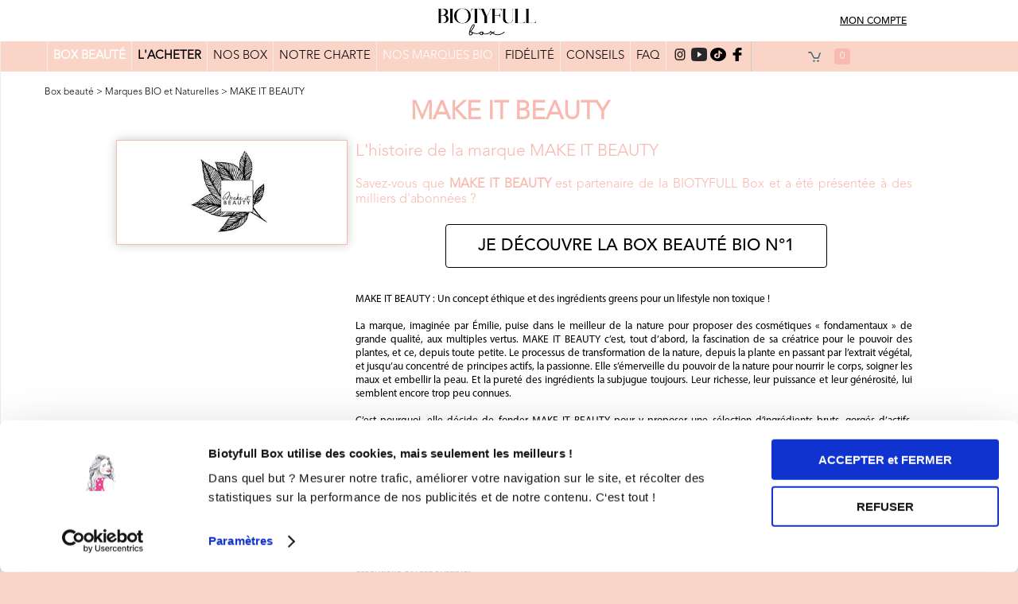

--- FILE ---
content_type: text/html
request_url: https://www.biotyfullbox.fr/marques/make-it-beauty
body_size: 11985
content:
<!doctype html>
<html>

<head>
<meta charset="utf-8">
<title>MAKE IT BEAUTY : Un concept éthique et des ingrédients greens pour un lifestyle non toxique !</title>
<meta name="description" content="MAKE IT BEAUTY c’est, tout d’abord, la fascination de sa créatrice pour le pouvoir des plantes, et ce, depuis toute petite. Émilie vous propose d'y découvrir une sélection d’ingrédients bruts, gorgés d’actifs, biodynamiques et holistiques. Alors, n’attendez plus et foncez les découvrir !">
<meta name="viewport" content="width=device-width, initial-scale=1.0">
<link rel="stylesheet" type="text/css" href="fonts/Aller.css"/>
<link rel="stylesheet" type="text/css" href="fonts/aller_light.css"/>
<link rel="stylesheet" type="text/css" href="fonts/DKLemonYellowSun.css"/>
<link rel="stylesheet" type="text/css" href="fonts/droidSans.css"/>
<link rel="stylesheet" type="text/css" href="fonts/generale.css"/>
<link rel="stylesheet" type="text/css" href="fonts/lobster.css"/>
<link rel="stylesheet" type="text/css" href="fonts/olivier.css"/>
<link rel="stylesheet" type="text/css" href="fonts/windsor.css"/>
<link rel="stylesheet" type="text/css" href="css/structure_new.css?v1"/>
<link rel="stylesheet" type="text/css" href="css/structure_responsive_new.css?v1"/>
<link rel="stylesheet" type="text/css" href="css/colorbox.css"/>
<link rel="icon" type="image/png" sizes="16x16" href="images/favicon1616.ico">
<link rel="icon" type="image/png" sizes="32x32" href="images/favicon3232.ico">
<link rel="icon" type="image/png" sizes="48x48" href="images/favicon4848.ico">
<link rel="icon" type="image/png" sizes="64x64" href="images/favicon6464.ico">
<link rel="icon" type="image/png" sizes="128x128" href="images/favicon128128.ico">
<link rel="apple-touch-icon" sizes="128x128" href="images/favicon128128.ico">
<link rel="shortcut icon" href="images/favicon3232.ico">


<script id="Cookiebot" src="https://consent.cookiebot.com/uc.js" data-cbid="c0334695-912b-4d9c-86e0-a1830fba0d35" type="text/javascript" async></script>
<meta property="og:site_name" content="BIOTYFULL Box"/>
<meta property="og:title" content="BIOTYFULL Box ♥ Box Beauté Bio N°1 ♥ 100% Made in France"/>
<meta property="og:description" content="Box Beauté Bio N°1: Découvrez des cosmétiques Bio/Naturels, Made in France, Format Vente, Non testés sur les Animaux - Sans engagement - Vue à la TV !"/>
<meta property="og:url" content="https://www.biotyfullbox.fr/"/> 
<meta property="og:image" content="https://www.biotyfullbox.fr/images/facebook_cover_vdef.png"/>
<meta property="og:image:type" content="image/png" />
<meta property="og:image:width" content="640" />
<meta property="og:image:height" content="640" />
<meta property="og:image:alt" content="box beauté bio" />
<meta property="og:type" content="website"/>
<meta property="fb:app_id" content="512122948945098" />
<meta name="p:domain_verify" content="0caa600a113e1c40ae9d5dfde07a16e3"/>
<link rel="stylesheet" type="text/css" href="css/marques.css?t=1769786081"/>
	<link rel="stylesheet" type="text/css" href="css/marques_responsive.css?t=1769786081"/><script language="javascript" type="text/javascript" src="js/jquery.min.js"></script>
<script language="javascript" type="text/javascript" src="js/cookieTools.js"></script>

<!-- Facebook Remarketing -->	
<script>
    !function(f,b,e,v,n,t,s){if(f.fbq)return;n=f.fbq=function(){n.callMethod?
    n.callMethod.apply(n,arguments):n.queue.push(arguments)};if(!f._fbq)f._fbq=n;
    n.push=n;n.loaded=!0;n.version='2.0';n.queue=[];t=b.createElement(e);t.async=!0;
    t.src=v;s=b.getElementsByTagName(e)[0];s.parentNode.insertBefore(t,s)}(window,
    document,'script','//connect.facebook.net/en_US/fbevents.js');
    fbq('init', '672589162878331');
    fbq('track', 'PixelInitialized');
</script>
<noscript><img height="1" width="1" style="display:none"
    src="https://www.facebook.com/tr?id=672589162878331&ev=PixelInitialized&noscript=1"/>
</noscript>
<!-- Snap Pixel Code -->
<script type='text/javascript'>
(function(e,t,n){if(e.snaptr)return;var a=e.snaptr=function()
{a.handleRequest?a.handleRequest.apply(a,arguments):a.queue.push(arguments)};
a.queue=[];var s='script';r=t.createElement(s);r.async=!0;
r.src=n;var u=t.getElementsByTagName(s)[0];
u.parentNode.insertBefore(r,u);})(window,document,
'https://sc-static.net/scevent.min.js');

snaptr('init', '45133887-0a27-472d-b1e7-c2d695d6722c');
snaptr('track', 'PAGE_VIEW');
</script>
<!-- End Snap Pixel Code -->

<!-- Google ajout 08.02.2025 -->
<script>
  gtag('event', 'page_view', {
      'send_to': 'AW-941059646',
	  'ecomm_pagetype': 'page_view',
	  'ecomm_prodid': '1418'
  });
</script>
  
<!-- Tiktok
<script>
!function (w, d, t) {
  w.TiktokAnalyticsObject=t;var ttq=w[t]=w[t]||[];ttq.methods=["page","track","identify","instances","debug","on","off","once","ready","alias","group","enableCookie","disableCookie"],ttq.setAndDefer=function(t,e){t[e]=function(){t.push([e].concat(Array.prototype.slice.call(arguments,0)))}};for(var i=0;i<ttq.methods.length;i++)ttq.setAndDefer(ttq,ttq.methods[i]);ttq.instance=function(t){for(var e=ttq._i[t]||[],n=0;n<ttq.methods.length;n++)ttq.setAndDefer(e,ttq.methods[n]);return e},ttq.load=function(e,n){var i="https://analytics.tiktok.com/i18n/pixel/events.js";ttq._i=ttq._i||{},ttq._i[e]=[],ttq._i[e]._u=i,ttq._t=ttq._t||{},ttq._t[e]=+new Date,ttq._o=ttq._o||{},ttq._o[e]=n||{};var o=document.createElement("script");o.type="text/javascript",o.async=!0,o.src=i+"?sdkid="+e+"&lib="+t;var a=document.getElementsByTagName("script")[0];a.parentNode.insertBefore(o,a)};

  ttq.load('COKOGPJC77UE1BQ8TPQG');
  ttq.page();
}(window, document, 'ttq');
</script>
<!-- End Tiktok -->

<!-- TikTok Pixel Code Start -->
<script>
!function (w, d, t) {
  w.TiktokAnalyticsObject=t;var ttq=w[t]=w[t]||[];ttq.methods=["page","track","identify","instances","debug","on","off","once","ready","alias","group","enableCookie","disableCookie","holdConsent","revokeConsent","grantConsent"],ttq.setAndDefer=function(t,e){t[e]=function(){t.push([e].concat(Array.prototype.slice.call(arguments,0)))}};for(var i=0;i<ttq.methods.length;i++)ttq.setAndDefer(ttq,ttq.methods[i]);ttq.instance=function(t){for(
var e=ttq._i[t]||[],n=0;n<ttq.methods.length;n++)ttq.setAndDefer(e,ttq.methods[n]);return e},ttq.load=function(e,n){var r="https://analytics.tiktok.com/i18n/pixel/events.js",o=n&&n.partner;ttq._i=ttq._i||{},ttq._i[e]=[],ttq._i[e]._u=r,ttq._t=ttq._t||{},ttq._t[e]=+new Date,ttq._o=ttq._o||{},ttq._o[e]=n||{};n=document.createElement("script")
;n.type="text/javascript",n.async=!0,n.src=r+"?sdkid="+e+"&lib="+t;e=document.getElementsByTagName("script")[0];e.parentNode.insertBefore(n,e)};


  ttq.load('COKOGPJC77UE1BQ8TPQG');
  ttq.page();
}(window, document, 'ttq');
</script>
<!-- TikTok Pixel Code End -->	

<!-- kwanko -->
<script type="text/javascript" src="https://xno.biotyfullbox.fr/js/na/na/u/e98668b0d7.js"></script>
<script type="text/javascript">
window.addEventListener(
  'CookiebotOnLoad',
  function (e) {
    if (Cookiebot.consent.marketing) 
		{
		//si consentement variable = 1
		KWKUniJS.ptag({
		'zone' : 'homepage',
		'gdpr_kwk' : '1'
		});
		console.log('consentement Kwanko');
		}
	else  
		//si pas consentement variable = 0
		{
		KWKUniJS.ptag({
		'zone' : 'homepage',
		'gdpr_kwk' : '0'
		});	
		console.log('pas de consentement Kwanko');	
		}
  },
  false
);
</script>
<!-- fin kwanko -->
<!--230925-->
<script data-cookieconsent="ignore">
    window.dataLayer = window.dataLayer || [];
    function gtag() {
        dataLayer.push(arguments);
    }
    gtag('consent', 'default', {
        'ad_personalization': 'denied',
        'ad_storage': 'denied',
        'ad_user_data': 'denied',
        'analytics_storage': 'denied',
        'functionality_storage': 'denied',
        'personalization_storage': 'denied',
        'security_storage': 'granted',
        'wait_for_update': 500,
    });
    gtag("set", "ads_data_redaction", true);
    gtag("set", "url_passthrough", false);
</script>

<!-- Global site tag (gtag.js) - Google Analytics  ajout 3.06.2021
<script async src="https://www.googletagmanager.com/gtag/js?id=UA-64510125-2"></script>
<script>
  window.dataLayer = window.dataLayer || [];
  function gtag(){dataLayer.push(arguments);}
  gtag('js', new Date());

  gtag('config', 'UA-64510125-2');
</script>
-->
<!--desac le 16.06.2021-->

<!-- Google tag (gtag.js) Google Analytics -->
<script async src="https://www.googletagmanager.com/gtag/js?id=G-SRKZ0T496J"></script>
<script>
  window.dataLayer = window.dataLayer || [];
  function gtag(){dataLayer.push(arguments);}
  gtag('js', new Date());

  gtag('config', 'G-SRKZ0T496J');
</script>

<!-- Google Analytics desac 09.10.2025
<script>
  (function(i,s,o,g,r,a,m){i['GoogleAnalyticsObject']=r;i[r]=i[r]||function(){
  (i[r].q=i[r].q||[]).push(arguments)},i[r].l=1*new Date();a=s.createElement(o),
  m=s.getElementsByTagName(o)[0];a.async=1;a.src=g;m.parentNode.insertBefore(a,m)
  })(window,document,'script','//www.google-analytics.com/analytics.js','ga');

  ga('create', 'UA-64510125-2', 'auto');
  ga('send', 'pageview');
  ga('require', 'ecommerce');
</script>
-->

<!-- Global site tag (gtag.js) - Google Ads: 941059646 17.07.2021 -->
<script async src="https://www.googletagmanager.com/gtag/js?id=AW-941059646"></script>
<script>
  window.dataLayer = window.dataLayer || [];
  function gtag(){dataLayer.push(arguments);}
  gtag('js', new Date());

  gtag('config', 'AW-941059646');
</script>

<!-- Google Tag Manager -->
<!--dans body
<noscript><iframe src="//www.googletagmanager.com/ns.html?id=GTM-MG7GGC"
height="0" width="0" style="display:none;visibility:hidden"></iframe></noscript>
-->
<script>(function(w,d,s,l,i){w[l]=w[l]||[];w[l].push({'gtm.start':
new Date().getTime(),event:'gtm.js'});var f=d.getElementsByTagName(s)[0],
j=d.createElement(s),dl=l!='dataLayer'?'&l='+l:'';j.async=true;j.src=
'//www.googletagmanager.com/gtm.js?id='+i+dl;f.parentNode.insertBefore(j,f);
})(window,document,'script','dataLayer','GTM-MG7GGC');</script>
<!-- End Google Tag Manager -->

<!-- Pinterest Tag -->
<script>
!function(e){if(!window.pintrk){window.pintrk = function () {
window.pintrk.queue.push(Array.prototype.slice.call(arguments))};var
  n=window.pintrk;n.queue=[],n.version="3.0";var
  t=document.createElement("script");t.async=!0,t.src=e;var
  r=document.getElementsByTagName("script")[0];
  r.parentNode.insertBefore(t,r)}}("https://s.pinimg.com/ct/core.js");
pintrk('load', '2612476114211', {em: ''});
pintrk('page');
</script>
<noscript>
<img height="1" width="1" style="display:none;" alt=""
  src="https://ct.pinterest.com/v3/?event=init&tid=2612476114211&pd[em]=&noscript=1" />
</noscript>
<!-- end Pinterest Tag --></head>
<body>
<!-- Google Tag Manager -->
<noscript><iframe src="//www.googletagmanager.com/ns.html?id=GTM-MG7GGC"
height="0" width="0" style="display:none;visibility:hidden"></iframe></noscript>
<!-- End Google Tag Manager -->

<!-- Pinterest Code -->
<script>
pintrk('track', 'pagevisit');
</script>
<!-- Fin Pinterest Code -->
<script src="js/sdkFB.js" type="text/javascript"></script>

<header class="couleur_fond2">
<div id="center">
<img src="images/navResponsive2.png" id="btResp" role="button" data-o="0">
<!--Affiche mon compte que si pas connecté -->
<div >
<a href='https://www.biotyfullbox.fr/espace-client' class='identifie'>MON COMPTE</a>
</div>
<!--<span class="identifie ">MON COMPTE</span>-->
</a>
<span role="navigation" class="identifie identMobil" ><img src="images/connexion2.png" border="0"></span>

<!--Affiche pas si pas connecté -->
<div style='display:none;'>
<!--<span class="identifie hidden">-->
<a class='identifie' onclick="disconnectFB();" href='https://www.biotyfullbox.fr/deconnexion.php'>DÉCONNEXION</a>
<!--<a class='identifie' onclick="disconnectFB();" data-h='https://www.biotyfullbox.fr/deconnexion.php'>DECONNEXION</a>-->
<a href='' class='identifie'>ESPACE CLIENT</a> 
<!--</span>-->
</div>

<a href="https://www.biotyfullbox.fr/" class="lienLogo left">
<img src="images/logo_noir.png" alt="biotyfullbox" border="0"  width="124" height="42" style="margin-top: 10px;" class="logoleft">
<!--<a href="https://www.biotyfullbox.fr/box-beaute/soldes" class="identifie">EXCLU: Soldes Exceptionnels<!--SPÉCIALE</a>-->
</a>
<div id="connResp" class="right" style='display:none;'>
<a href='https://www.biotyfullbox.fr/espace-client'><img src="images/connexion.png" border="0"></a>
<a onclick="disconnectFB();" data-h='/deconnexion.php'><img src="images/deconnexion.png" border="0"></a>
</div>
</div>
</header>
<ul id="navResp" role="navigation">
<!--<li ><a href="https://page.biotyfullbox.fr/halloween"><b><font color="red">HALLOWEEN</font></b></a></li>-->
<li ><a href="https://www.biotyfullbox.fr/"><strong><font color="#00000">BOX BEAUTÉ</font></strong></a></li>
<li ><a href="https://www.biotyfullbox.fr/abonnement"><strong><font color="#FF0000">L'ACHETER</font></strong></a></li>
<!--<li ><a href="https://page.biotyfullbox.fr/box-noel"><strong><font color="#000000">L'OFFRIR</font></strong></a></li>-->
<!--<li ><a href="/boutique-noel"><b><font color="red"><span style="background-color:#ffff00;">BOUTIQUE NOËL</span></font></b></a></li>-->
<!--<li ><a href="/offres-ephemeres"><b>OFFRES ÉPHÉMÈRES</b></a></li>-->
<!--<li ><a href="/editionslimitees">ÉDITIONS LIMITÉES</a></li>-->
<!--<<li ><a href="/offrir-box-cadeau"><strong><font color="red">L'OFFRIR</font></strong></a></li>-->
<!--<li ><a href="/ete-indien"><strong>COFFRET ÉTÉ INDIEN</strong></a></li>-->
<!----<li ><a href="https://page.biotyfullbox.fr/black-friday"><strong><font color="#FF0000">BLACK FRIDAY</font></strong></a></li><!--CALENDRIER DE L'AVENT-->
<!----<li ><a href="/box-beaute-homme"><strong>BOX HOMME</strong></a></li>-->
<!--<li ><a href="/coffret-decouverte"><b>COFFRET DÉCOUVERTE</b></a></li>-->
<!--<li ><a href="/coffret-decouverte"><b>COFFRET DÉCOUVERTE</b></a></li>-->
<li ><a href="https://page.biotyfullbox.fr/box/">NOS BOX</a></li>
<li ><a href="https://www.biotyfullbox.fr/charte">NOTRE CHARTE</a></li>
<!--<li ><a href="/concept">CONCEPT</a></li>-->
<!--<li ><a href="/maquillage-bio"><strong><font color="red">MAQUILLAGE BIO</font></strong></a></li>-->
<!--<li ><a href="/ventes-privees"><font color="red">VENTES PRIVÉES</font></a></li>-->
<!--<li ><a href="/must-have">MUST-HAVE</a></li>-->
<!--<li ><a href="/box-beaute/soldes">offrir box-cadeau-noel<strong><font color="red">SOLDES</font><!-- BOX GRATUITES CADEAU NOËLBLACK FRIDAY ! 2 BOX GRATUITES OFFRE SPÉCIALEL'OFFRIR SOLDES CADEAU NOËL</strong></a></li>-->
<li class='navActive'><a href="https://www.biotyfullbox.fr/marques">NOS MARQUES BIO</a></li>
<li ><a href="https://page.biotyfullbox.fr/programme-fidelite">FIDÉLITÉ</a></li>
<!--<li ><a href="/calendrier-avent"><strong>MÉGA CALENDRIER</strong></a></li>-->
<li ><a href="https://www.biotyfullbox.fr/cosmetique-bio/" target="_blank" class="aToClick">CONSEILS BEAUTÉ</a></li>
<!--<li ><a href="https://www.avis-verifies.com/avis-clients/biotyfullbox.fr&filtre=&p=" target="_blank" class="aToClick"><strong>AVIS</strong></a></li>-->
<!--<<li ><a href="/zoe">ZOÉ</a></li>-->
<li ><a href="https://www.biotyfullbox.fr/faq">FAQ</a></li>
<li ><a href="https://www.biotyfullbox.fr/espace-client">ESPACE CLIENT</a></li>
<li ><a href="https://www.biotyfullbox.fr/contact">CONTACT</a></li>
<!--<li><a href="http://blog.biotyfullbox.fr">BLOG</a></li>-->
<!--<li>BLOGUEUSES</li>-->

</ul>
<!--
<section id="relative" class="bordures" style="background-color:#FFFF00;"> 
<div align="center">
<a href="/covid19" target="_blank"><strong><font color="red">MAJ: [ INFOS COVID 19 ]</font></strong></a>
</div>
</section>
-->
<section id="relative">
<div role="dialog" id="diagLogin">
<img onclick="connectFB(true)" src="images/connectFB.png" id="btConnFB">
<div class="sep"><span>ou</span><hr class="b"/></div>
<form name='login' action="actions/verif_login.php" method="post" target="actions">
<input type="hidden" name="ti" value="1769786081">
<input type="text" name="email" placeholder="Email">
<input type="password" name="passe" placeholder="Mot de passe">
<span class="err"></span>
<button type="submit" style="
	-moz-border-radius:2px;
	-webkit-border-radius:2px;
	border-radius:4px;
	border:1px solid;
	display:inline-block;
	cursor:pointer;
	color:#000000;
	font-family:AvenirMedium;
	font-size:21px;
	font-weight:normal;
	padding:10px 40px;
	text-decoration:none;
	">Connexion</button>

<span class="lostP">Mot de passe oublié ?</span>
<div align="center">
<span class="inscrivezV"><br />Nouveau client :<br />
<a href="/abonnement" style="
	-moz-border-radius:2px;
	-webkit-border-radius:2px;
	border-radius:4px;
	border:1px solid;
	display:inline-block;
	cursor:pointer;
	color:#000000;
	font-family:AvenirMedium;
	font-size:14px;
	font-weight:normal;
	padding:10px 30px;
	text-decoration:none;
	">Découvrez nos offres</a></span>
</div>	
</form>
<div align="right"><span id="close">Fermer</span></div>
</div>
<script language="javascript" type="text/javascript">
var mail = new RegExp(/^([\w\.\-_]+@[\w\.\-_]+\.[\w\s]+)$/);
$(document).ready(function(){
$("form[name='login']").submit(function(){
	var email=$("form[name='login'] input[name='email']");
	var pass=$("form[name='login'] input[name='passe']");
	if(!mail.test(email.val()))
	{
		email.addClass("errForm");
		$("#diagLogin span:eq(1)").html("Merci de saisir une adresse email valide.");
		return false;
	}
	if(pass.val().length<6)
	{
		pass.addClass("errForm");
		$("#diagLogin span:eq(1)").html("Aïe, le mot de passe entré est trop court.");
		return false;
	}
	$(this).append("<input type='hidden' name='token' value='39f521436ef7aa6e295ef977bd915365385c6d5e88cc8e8eadcc4e79303d84d6'>");
	return true;
});
$("form[name='login'] input").focus(function(){
	$("#diagLogin input").removeClass("errForm");
});
$("#diagLogin #close").click(function(){
	$("#diagLogin").fadeOut(function(){
		$("#diagLogin span:eq(1)").html("");
		$("#diagLogin input:not([type='hidden'])").val("").removeClass("errForm");
	});
});
$("header div span:eq(0),header div span:eq(1)").click(function(){
	$("#diagLogin").fadeIn();
	$("body *").not("#diagLogin,#diagLogin *,#relative,span[class*=identifie], #messDiv *").on('click',closeConn);
	return false;
});
});
function closeConn(e)
{
	if(!$(e.currentTarget).hasClass("identifie"))
	{
	$("#diagLogin #close").click();
	$("body *").off('click',closeConn);
	}
	return false;
}
</script><nav class="bordures">
<div style="display: grid; justify-items: center; background-color: #fbd4c8; padding-right: 10%;">
<ul>
<li ><a href="https://www.biotyfullbox.fr/"><strong><font color="#FFFFFF">BOX BEAUTÉ</font></strong></a></li>
<li ><a href="https://www.biotyfullbox.fr/abonnement"><strong>L'ACHETER</strong></a></li>
<!--<li ><a href="https://page.biotyfullbox.fr/box-noel"><font color="#000000">L'OFFRIR</font></a></li>-->
<!--<li ><a href="https://page.biotyfullbox.fr/halloween"><b><font color="red">HALLOWEEN</font></b></a></li>-->
<!--<li ><a href="/boutique-noel"><b><font color="red"><span style="background-color:#ffff00;">BOUTIQUE NOËL</span></font></b></a></li>-->
<!--<li ><a href="/offres-ephemeres"><b>OFFRES ÉPHÉMÈRES</b></a></li>-->
<!--<li ><a href="/editionslimitees">ÉDITIONS LIMITÉES</a></li>-->
<!--<li ><a href="/offrir-box-cadeau"><strong><font color="red">L'OFFRIR</font></strong></a></li>-->
<!--<li ><a href="/ete-indien"><strong>COFFRET ÉTÉ INDIEN</strong></a></li>-->
																								<!--remettre conseils blog-->
<!----<li ><a href="https://page.biotyfullbox.fr/black-friday"><strong><font color="#FF0000">BLACK FRIDAY</font></strong></a></li><!--CALENDRIER DE L'AVENT-->
<!----<li ><a href="/box-beaute-homme"><strong>BOX HOMME</strong></a></li>--->
<!--<li ><a href="/coffret-decouverte"><b>COFFRET DÉCOUVERTE</b></a></li>-->
<li ><a href="https://page.biotyfullbox.fr/box">NOS BOX</a></li>
<li ><a href="https://www.biotyfullbox.fr/charte">NOTRE CHARTE</a></li>
<!---------<li ><a href="/concept">CONCEPT</a></li>--------->
<!--<li ><a href="/maquillage-bio"><strong><font color="red">MAQUILLAGE BIO</font></strong></a></li>-->
<!--<li ><a href="/ventes-privees"><font color="red">VENTES PRIVÉES</font></a></li>-->
<!--<li ><a href="/must-have">MUST-HAVE</a></li>-->
<!--<li ><a href="/box-beaute/soldes">offrir box-cadeau-noel<strong><font color="red">SOLDES</font><!-- BOX GRATUITES CADEAU NOËLBLACK FRIDAY ! 2 BOX GRATUITES OFFRE SPÉCIALEL'OFFRIR SOLDES CADEAU NOËL</strong></a></li>-->
<li class='navActive'><a href="https://www.biotyfullbox.fr/marques">NOS MARQUES BIO</a></li>
<li ><a href="https://page.biotyfullbox.fr/programme-fidelite">FIDÉLITÉ</a></li>
<!--<li ><a href="/calendrier-avent"><strong>MÉGA CALENDRIER</strong></a></li>-->
<li ><a href="https://www.biotyfullbox.fr/cosmetique-bio/" target="_blank" class="aToClick">CONSEILS</a></li><!-- BLOG BEAUTÉ BIO-->
<!--<li ><a href="/box-beaute"><strong><font color="red">PROMO</font></strong></a></li>-->
<!--<li ><a href="https://www.avis-verifies.com/avis-clients/biotyfullbox.fr&filtre=&p=" target="_blank" class="aToClick"><strong>AVIS</strong></a></li>-->
<!--<li ><a href="/zoe">ZOÉ</a></li>-->
<li ><a href="https://www.biotyfullbox.fr/faq">FAQ</a></li>
<!--<li ><a href="/espace-client">MON-COMPTE</a></li>-->
<!--<li><a href="#">BLOG</a></li>-->
<!--<li><a href="/blogueuses">BLOGUEUSES</a></li>-->

<li><!--SUIVEZ-NOUS :-->
<a href="https://www.instagram.com/biotyfullbox/" target="_blank" class="aToClick"><img src="images/instagram_new.png" border="0" alt="Instagram Biotyfull Box" width="20" height="17" class="iconpos"></a>
<a href="https://www.youtube.com/biotyfullboxfrance" target="_blank" class="aToClick"><img src="images/Ytb.png" border="0" alt="Youtube Biotyfull Box" width="20" height="17" class="iconpos"></a>
<a href="https://www.tiktok.com/@biotyfullbox?lang=fr" target="_blank" class="aToClick"><img src="images/Tiktok.webp" border="0" alt="Tiktok Biotyfull Box" width="20" height="17" class="iconpos"></a>
<a href="https://www.facebook.com/biotyfullbox" target="_blank" class="aToClick"><img src="images/fb1.png" border="0" alt="Facebook Biotyfull Box" width="20" height="17" class="iconpos"></a>
</li>
<li>
<img src="images/menu_cadi.gif">
<div id="nbAchat">0</div>
</li>
</ul>
</div>
</nav>
<section id="relative" class="bordures pt15 pb15">
<span class="fil"><a href='/'>Box beauté</a> &gt; <a href='/marques'>Marques BIO et Naturelles</a> &gt; <a href='/marques/make-it-beauty'>MAKE IT BEAUTY</a></span>
<h1><span class="rose"><h1>MAKE IT BEAUTY</h1></span></h1><div class="left blocMarque"><img src="/images/marques/makeitbeauty.jpg"></div>
<div class="p_marque">
<h3 class="h3Orange">L'histoire de la marque MAKE IT BEAUTY</h3>


<div class="vert">
Savez-vous que <strong>MAKE IT BEAUTY</strong> est partenaire de la BIOTYFULL Box et a été présentée à des milliers d'abonnées ?<br />
<br />
	<div style="font-family:Arial,sans-serif;font-size:14px;text-align:center;padding-left:10px;padding-right:5px;padding-top:2px" >
	<a class="NewButton" href="https://www.biotyfullbox.fr/abonnement">JE DÉCOUVRE LA BOX BEAUTÉ BIO N°1</a>
	</div>
</div>

<p class="p_marque"><div style="font-family: Arial, Verdana; font-size: 10pt; font-style: normal; font-variant-ligatures: normal; font-variant-caps: normal; font-weight: normal;"><font face="Generale"><span style="font-size: 13.3333px;">MAKE IT BEAUTY : Un concept éthique et des ingrédients greens pour un lifestyle non toxique !</span></font></div><div style="font-family: Arial, Verdana; font-size: 10pt; font-style: normal; font-variant-ligatures: normal; font-variant-caps: normal; font-weight: normal;"><font face="Generale"><span style="font-size: 13.3333px;"><br></span></font></div><div style="font-family: Arial, Verdana; font-size: 10pt; font-style: normal; font-variant-ligatures: normal; font-variant-caps: normal; font-weight: normal;"><font face="Generale"><span style="font-size: 13.3333px;">La marque, imaginée par Émilie, puise dans le meilleur de la nature pour proposer des cosmétiques « fondamentaux » de grande qualité, aux multiples vertus. MAKE IT BEAUTY c’est, tout d’abord, la fascination de sa créatrice pour le pouvoir des plantes, et ce, depuis toute petite. Le processus de transformation de la nature, depuis la plante en passant par l’extrait végétal, et jusqu’au concentré de principes actifs, la passionne. Elle s’émerveille du pouvoir de la nature pour nourrir le corps, soigner les maux et embellir la peau. Et la pureté des ingrédients la subjugue toujours. Leur richesse, leur puissance et leur générosité, lui semblent encore trop peu connues. </span></font></div><div style="font-family: Arial, Verdana; font-size: 10pt; font-style: normal; font-variant-ligatures: normal; font-variant-caps: normal; font-weight: normal;"><font face="Generale"><span style="font-size: 13.3333px;"><br></span></font></div><div style="font-family: Arial, Verdana; font-size: 10pt; font-style: normal; font-variant-ligatures: normal; font-variant-caps: normal; font-weight: normal;"><font face="Generale"><span style="font-size: 13.3333px;">C’est pourquoi, elle décide de fonder MAKE IT BEAUTY pour y proposer une sélection d’ingrédients bruts, gorgés d’actifs, biodynamiques et holistiques. Avec MAKE IT BEAUTY, Émilie peut partager, avec le plus grand nombre, tous les bienfaits de la nature qu’elle maîtrise jusqu’au bout des doigts !</span></font></div><div style="font-family: Arial, Verdana; font-size: 10pt; font-style: normal; font-variant-ligatures: normal; font-variant-caps: normal; font-weight: normal;"><font face="Generale"><span style="font-size: 13.3333px;"><br></span></font></div><div style="font-family: Arial, Verdana; font-size: 10pt; font-style: normal; font-variant-ligatures: normal; font-variant-caps: normal; font-weight: normal;"><font face="Generale"><span style="font-size: 13.3333px;">En effet, les produits vendus sur son site peuvent être utilisés tels quels ou bien servir de base pour des recettes de fabrication « home made ». Citons quelques trésors naturels que l’on trouve ou découvre chez MAKE IT BEAUTY : les huiles végétales, les hydrolats aromatiques, l’aloe vera, les cires, les beurres végétaux… Et n’oublions pas ce qui compose un produit plus élaboré : les actifs, les émulsifiants, les gommes, les agents de textures, les conservateurs… le tout, d’origine naturelle, bien sûr !</span></font></div><div style="font-family: Arial, Verdana; font-size: 10pt; font-style: normal; font-variant-ligatures: normal; font-variant-caps: normal; font-weight: normal;"><font face="Generale"><span style="font-size: 13.3333px;"><br></span></font></div><div style="font-family: Arial, Verdana; font-size: 10pt; font-style: normal; font-variant-ligatures: normal; font-variant-caps: normal; font-weight: normal;"><font face="Generale"><span style="font-size: 13.3333px;">Dans le cadre d’une démarche globale, plus consciente et éthique, les produits proposés sont choisis avec beaucoup de soin. Lorsque c’est possible, Émilie privilégie du local, et des cultures sauvages ou biologiques. La marque se veut minimaliste, essentielle et responsable.</span></font></div><div style="font-family: Arial, Verdana; font-size: 10pt; font-style: normal; font-variant-ligatures: normal; font-variant-caps: normal; font-weight: normal;"><font face="Generale"><span style="font-size: 13.3333px;"><br></span></font></div><div style="font-family: Arial, Verdana; font-size: 10pt; font-style: normal; font-variant-ligatures: normal; font-variant-caps: normal; font-weight: normal;"><font face="Generale"><span style="font-size: 13.3333px;">Depuis sa cuisine bordelaise, elle élabore ses recettes et remèdes miracles, puis transmet ses connaissances via son site internet et son blog, mines d’informations. Elle y partage son savoir et ses découvertes, et propose différentes utilisations des extraits végétaux et principes actifs qu'elle a découverts et/ou testés. </span></font></div><div style="font-family: Arial, Verdana; font-size: 10pt; font-style: normal; font-variant-ligatures: normal; font-variant-caps: normal; font-weight: normal;"><font face="Generale"><span style="font-size: 13.3333px;"><br></span></font></div><div style="font-family: Arial, Verdana; font-size: 10pt; font-style: normal; font-variant-ligatures: normal; font-variant-caps: normal; font-weight: normal;"><font face="Generale"><span style="font-size: 13.3333px;">Alors, n’attendez plus et foncez les découvrir !</span></font></div><div style="font-family: Arial, Verdana; font-size: 10pt; font-style: normal; font-variant-ligatures: normal; font-variant-caps: normal; font-weight: normal;"><font face="Generale"><span style="font-size: 13.3333px;"><br></span></font></div><div style=""><font face="Generale" style="font-family: Arial, Verdana; font-size: 10pt; font-style: normal; font-variant-ligatures: normal; font-variant-caps: normal; font-weight: normal;"><span style="font-size: 13.3333px;">MAKE IT BEAUTY, un exemple à suivre !</span></font><font face="Generale"><span style="font-size: 13.3333px;"> 👍</span></font></div><div style="font-family: Arial, Verdana; font-size: 10pt; font-style: normal; font-variant-ligatures: normal; font-variant-caps: normal; font-weight: normal;"><font face="Generale"><span style="font-size: 13.3333px;"><br></span></font></div><div style="font-family: Arial, Verdana; font-size: 10pt; font-style: normal; font-variant-ligatures: normal; font-variant-caps: normal; font-weight: normal;"><font face="Generale"><span style="font-size: 13.3333px;">La Biotyfull Team</span></font></div></p><br />

<div class="vert">
Saviez-vous que <strong>MAKE IT BEAUTY</strong> était partenaire de la BIOTYFULL Box, <strong>la Box Beauté Bio N°1</strong> ?<br />
<br />
	<div style="font-family:Arial,sans-serif;font-size:14px;text-align:center;padding-left:10px;padding-right:5px;padding-top:2px" >
	<a class="NewButton" href="https://www.biotyfullbox.fr/abonnement">JE DÉCOUVRE LA BOX BEAUTÉ BIO N°1</a>
	</div>
</div>	
<br />
<h3 class="h3Orange2">En ce moment :</h3>
<span class="rose"><strong>Craquez pour vos 3 Nouvelles Box pour 9,90€ seulement !</strong></span>

	<div class="imageac-container">
    <a href="https://www.biotyfullbox.fr/abonnement">
        <img src="https://www.biotyfullbox.fr/images/box/125-jan26/abonnement-v1.png" alt="biotyfull box Janvier 2026 Bleu Cocoon !">
    </a>
	</div>

</div>
<div class="clear"></div>

<!--
<a href="https://www.biotyfullbox.fr/abonnement" target="_blank" class="lienvert">
<img src="https://www.biotyfullbox.fr/images/box/125-jan26/abonnement-v1.png" border="0" width="300px" alt="biotyfull box beaute bio 125-jan26">
</a>
<br /><br />
<h3 class="h3Orange2">En savoir plus sur MAKE IT BEAUTY</h3>
<a href="https://www.make-it-beauty.com/" target="_blank" class="lienvert" rel="nofollow">Site internet MAKE IT BEAUTY</a>
-->

<br /><br /><div class="sousTitre">&laquo; REVENIR À LA LISTE DE NOS <a href="/marques" class="lienvert">MARQUES BIO ET NATURELLES</a></div>
</div>
<div class="clear"></div>
</section></section>

<section class="newsletter-section">
    <div class="newsletter-container">
        <h2 class="h2News">
           <br />Inscrivez-vous à la <span class="h2NewsSpan" style="line-height: 1.2em;">Newsletter Biotyfull Box !</span>
        </h2>
        <p class="pNews">
            Les <strong>Meilleures Offres Beauté</strong> par mail
        </p>
        <div class="newsletter-form">
            <form name="formNewsletter" method="post" action="actions/newsletter.php" target="actions">
                <input type="text" class="newsletter-input" placeholder="Indiquez votre email" name="newsLetter" required>
                <button type="submit" class="newsletter-btn">JE M'INSCRIS</button>
            </form>		
        </div>
        <p class="newsletter-info">
            Biotyfull Box met en œuvre des traitements de données personnelles, y compris des informations renseignées 
            dans le formulaire ci-dessus, pour vous adresser les newsletters auxquelles vous vous êtes abonnés et, sous 
            réserve de vos choix en matière de cookies, rapprocher ces données avec d’autres données vous concernant à 
            des fins de segmentation client sur la base de laquelle sont personnalisées nos contenus et publicités.
        </p>
    </div>
</section>

<footer class="">
<div id="center">
<div class="contFooter right">

<div class="newsLetter right">
&nbsp;<br />
</div>
<!--<div class="newsLetter right">
Recevez notre newsletter<br />
<form name="formNewsletter" method="post" action="actions/newsletter.php" target="actions">
<input type="text" placeholder="Votre adresse électronique" name="newsLetter">
<input type="image" src="images/btNewLetter.gif">
</form>
</div><div class="clear">
-->
</div>
<div class="access_rap left">
<span class="noir"><strong>ACCÈS RAPIDE</strong> :</span>
<ul>

<li><a href="/abonnement">S'abonner à la Box</a></li>
<li><a href="/charte">Notre Charte Qualité</a></li>
<li><a href="/marques">Nos Marques Bio</a></li>
<!--<li><a href="/concept">Le Concept</a></li>-->
<li><a href="/faq">FAQ</a></li>
<li><a href="/cosmetique-bio/" target="_blank">Blog Beauté Bio</a></li>
<li><a href="https://page.biotyfullbox.fr/merveilles-apres-fetes">Calendrier de l'Après</a></li>
<li><a href="https://page.biotyfullbox.fr/programme-fidelite" target="_blank">Programme de Fidélité</a></li>
<!--<li><a href="/zoe">Qui est Zoé ?</a></li>-->

<!--
<li><a href="/contact">Contactez-nous</a> | <a href="/espace-client" target="_blank">Résilier</a></li>
<li><a href="/cgv">CGV</a> | <a href="/mentions-legales">Mentions Légales</a></li>
<li><a href="/images/support/politique-confidentialite.pdf" target="_blank">Confidentialité</a></li>
<li><a href="/declaration-cookies">Déclaration Cookies</a></li>
-->
<!--<li><a href="/jobs">JOBS</a></li>-->
<!--<li><a href="/blogueuses">Blogueuses & Youtubeuses</a></li>-->
<!--<li><a href="/qui-sommes-nous">Qui sommes-nous ?</a></li>-->
</ul>
</div>
<article class="article_blog left fbac">

<span class="noir"><strong>REJOIGNEZ NOTRE COMMUNAUTÉ SUR FACEBOOK !</strong></span>
<div class="fb-page"
data-href="https://www.facebook.com/biotyfullbox" 
data-width="340"
data-hide-cover="false"
data-show-facepile="true">
</div>
<!--<iframe src="https://www.facebook.com/plugins/page.php?href=https%3A%2F%2Fwww.facebook.com%2Fbiotyfullbox%2F&tabs&width=340&height=130&small_header=false&adapt_container_width=true&hide_cover=false&show_facepile=true&appId=512122948945098" width="340" height="130" style="border:none;overflow:hidden" scrolling="no" frameborder="0" allowfullscreen="true" allow="autoplay; clipboard-write; encrypted-media; picture-in-picture; web-share"></iframe>-->
</article>
<div class="contact left">
<p class="left">
<span class="noir">
<!--<strong>ALLO, ALLO?...</strong>-->
Une question ? Une précision ? Un compliment ?<br /><br />
</span>
<span class="noir">
<a href="/contact"><strong>Contactez-nous</strong></a><br>
On sera toujours là pour vous !<br><br>
<a href="/faq"><strong>Consultez aussi notre FAQ</strong></a><br>La plupart des réponses y sont !<br>
<br /><a href="/cgv">CGV</a> - <a href="/mentions-legales">Mentions Légales et Illustrations</a>
<br /><a href="/declaration-cookies">Déclaration Cookies</a></li> - <a href="/espace-client" target="_blank">Résilier</a> - <a href="/images/support/politique-confidentialite.pdf" target="_blank">Confidentialité</a>
</span>
<br /><br /><br />
</p>
</div>
</div>
</div>
</footer>
<section class="copyright">
<div id="center">
<p class="left" align="center" style="color: #FFFFFF;">
Tout est fait avec passion et beaucoup d'amour en France, naturellement ! Copyright © Biotyfull S.A.S <!--- <a style="color: #FFFFFF;" href="/mentions-legales">Illustrations Zoé</a> - <a style="color: #FFFFFF;" href="/cgv">CGV</a> - <a style="color: #FFFFFF;" href="/images/support/politique-confidentialite.pdf" target="_blank">Confidentialité</a> - <a style="color: #FFFFFF;" href="/declaration-cookies">Déclaration Cookies</a> - <a style="color: #FFFFFF;" href="/mentions-legales">Mentions Légales</a>-->
<ul>
	<li><a href="https://www.facebook.com/biotyfullbox" target="_blank"><img width="40" height="40" title="Rejoignez-nous sur Facebook" alt="Rejoignez-nous sur Facebook" src="images/fb.png"></a></li>
	<li><a href="https://instagram.com/biotyfullbox/" target="_blank"><img width="40" height="40" title="Rejoignez-nous sur instagram" alt="Rejoignez-nous sur instagram" src="images/instagram.png"></a></li>
	<li><a href="https://www.youtube.com/biotyfullboxfrance" target="_blank"><img width="40" height="40" title="Suivez notre chaîne YouTube" alt="Suivez notre chaîne YouTube" src="images/youtube.png"></a></li>
	<li><a href="https://www.pinterest.fr/biotyfullbox/" target="_blank"><img width="40" height="40" title="Rejoignez-nous sur Pinterest" alt="Rejoignez-nous sur Pinterest" src="images/pinterest.png"></a></li>
</ul>
</p>

</div>
</section>

<!--
<div style="display:none" class="alertCookie">
<div >COOKIE<br>En poursuivant votre navigation sur ce site, vous acceptez l'utilisation de cookies pour réaliser des statistiques et un suivi des visites.
<span id="cookie_stop">Ok</span></div>
</div>
-->


<div style="display:none" id="messDiv">
<div id="messNewsletter" role="alert"></div>
<div id="diagLostPass" role="alertdialog">
<h3 class="rose">Vous avez oublié votre mot de passe ?</h3>
<p>Oh oui, on sait ce que c'est... Ca nous arrive tout le temps! Pfiouuuu... <br />
On a quand même autre chose à faire que de se rappeler de chaque mot de passe. On est d'accord!<br /><br />
Entrez le mail avec lequel vous vous êtes incrit ci-dessous.<br />
Dans les 10 secondes (pas une de plus!), un nouveau mot de passe vous sera envoyé sur ce mail. Yahou!
<br /><font color="red"><b>Regardez bien dans vos spams si vous n'avez rien reçu</b></font></p>
<form name="lostPasse" method="post" enctype="application/x-www-form-urlencoded" target="actions" action="actions/passe_oublie.php">
<input type="hidden" name="ti" value="1769786081">
<input type="text" name="email" placeholder="Votre adresse e-mail">
<span>Oups, votre adresse e-mail n'est pas valide.</span>
<button type="submit" class="NewButton">Mot de passe SVP !</button>
</form>
</div>
<!-- pour CB direct cb-connexion-->
<div id="diagLostPass2" role="alertdialog">
<h3 class="rose">Vous avez oublié votre mot de passe ?</h3>
<p>Entrez le mail avec lequel vous vous êtes incrit ci-dessous.<br />
Dans les 10 secondes (pas une de plus!), un nouveau mot de passe vous sera envoyé sur ce mail. Yahou!
<br /><font color="red"><b>Regardez bien dans vos spams si vous n'avez rien reçu</b></font></p>
<form name="lostPasse2" method="post" enctype="application/x-www-form-urlencoded" target="actions" action="actions/passe_oublie_CB.php">
<input type="hidden" name="ti" value="1769786081">
<input type="text" name="email" placeholder="Votre adresse e-mail">
<span>Oups, votre adresse e-mail n'est pas valide.</span>
<button type="submit" class="NewButton">Mot de passe SVP !</button>
</form>
</div>
<!-- Fin pour CB direct cb-connexion-->
<div id="success" role="alert"><h3 class="rose">Youpi ! Ca a marché ! Nous venons de vous envoyer un nouveau mot de passe. Consultez vos mails :)</h3></div>
<div id="ko" role="alert"><h3 class="rose">Aïe ! Cette adresse e-mail est inconnue. La génération d'un nouveau mot de passe n'est pas possible.</h3><div class="btRetourne">Reessayer</div></div>
<div id="successMail" role="alert"><h3 class="rose">Done ! Votre message a correctement été envoyé.<br />Transport express par pigeon voyageur.<br />Nous y répondrons très vite (en général 72h max !) parce qu'on vous aime déja !</h3></div>
<div id="code_promo_ko" role="alert">
<h3 class="rose">Oups ! Ce code promo est erroné</h3>
<button type="button" id="recode">Essayer un autre code promo</button>&nbsp;&nbsp;&nbsp;<button type="button" id="btcodeContinue">Continuer</button>
</div>
<script language="javascript" type="text/javascript">
$(".btRetourne").click(function(){
	$("#diagLostPass span").css("display","none");
	$("#diagLostPass input[name='email']").removeClass("errForm").val("");
	$.colorbox({inline:true,href:"#diagLostPass"});
});
$("form[name='lostPasse'],form[name='lostPasse2']").submit(function(){
	var regMail=new RegExp(/^([\w\.\-_]+@[\w\.\-_]+\.[\w\s]+)$/);
	var inp=$(this).find("input[name='email']");
	if(!regMail.test(inp.val()))
	{
		inp.addClass("errForm");
		$("#diagLostPass span").css("display","block");
		$.colorbox.resize();
		return false;
	}
	$(this).append("<input type='hidden' name='token' value='39f521436ef7aa6e295ef977bd915365385c6d5e88cc8e8eadcc4e79303d84d6'>");
	return true;
});
$("#btcodeContinue").click(function(){
	var ifr=$('iframe[name=actions]')[0].contentWindow;
	ifr.etapeSuiv();
	$.colorbox.close();
});
$("#recode").click(function(){
	$("input[name=code_promo]").val("CODE PROMO à rentrer ici");
	$.colorbox.close();
});
</script><iframe name="actions" border="0"></iframe>
</div>
<script language="javascript" src="js/aToClick.js"></script>
<script language="javascript" type="text/javascript" src="js/jquery.colorbox-min.js"></script>
<script language="javascript" type="text/javascript" src="js/jquery.colorbox-fr.js"></script>
<script language="javascript" type="text/javascript">
$("#btResp").click(function(e){
	var l=0;
	if(e.currentTarget.dataset.o=="1")
	{
		l=-210; //-180
		e.currentTarget.dataset.o="0";
	}
	else
		e.currentTarget.dataset.o="1";
	$("#navResp").animate({left:l});
});
$("#lostPass,#diagLogin .lostP").click(function(){$("#diagLostPass input:not([type='hidden'])").val("");$.colorbox({inline:true,href:"#diagLostPass"})});

$("#cookie_stop").click(function(){setCookie("cookieStop","1",1800890081),$(this).parent().parent().animate({bottom:"-="+$(this).parent().parent().outerHeight()})});
if(getCookie('cookieStop')=='1'){$('.alertCookie').hide()}else{$('.alertCookie').show()};
</script>

<!-- Affilae Tag --> 
<script type="text/javascript">
    var _ae = {
    'pid': '56ec1f15665e8815378b53bb',
	'advertiserFirst': 4320, // 3 days (21600 pour 15j)
	'cookieExpiration': 10080, // 7 days (21600 pour 15j)  
    'allowSiteUnder': false,
    'forceReferer': true,
    'allowIframing': false,
	'firstParty': true,
    'host': 'https://lb.affilae.com'
    };
    (function () {
      var element = document.createElement('script'); element.type = 'text/javascript'; element.async = true;
      element.src = '//static.affilae.com/ae-v3.5.js';
      var scr = document.getElementsByTagName('script')[0]; scr.parentNode.insertBefore(element, scr);
    })();
</script>

<!-- Shop My Influence all pages tag -->
   <script type="text/javascript" src="https://firebasestorage.googleapis.com/v0/b/shopmyinfluens.appspot.com/o/Pixel%2Fpixel_cookies%2Fbiotifullbox_click_observer.js?alt=media&token=220bf922-0865-4871-b3b2-9ee5e5242652"></script> 
<!-- End Shop My Influence all pages tag -->

<!-- Bing Ads desactive 261125
<script>(function(w,d,t,r,u){var f,n,i;w[u]=w[u]||[],f=function(){var o={ti:"25022259"};o.q=w[u],w[u]=new UET(o),w[u].push("pageLoad")},n=d.createElement(t),n.src=r,n.async=1,n.onload=n.onreadystatechange=function(){var s=this.readyState;s&&s!=="loaded"&&s!=="complete"||(f(),n.onload=n.onreadystatechange=null)},i=d.getElementsByTagName(t)[0],i.parentNode.insertBefore(n,i)})(window,document,"script","//bat.bing.com/bat.js","uetq");</script>
-->
</body>
</html>


--- FILE ---
content_type: text/css
request_url: https://www.biotyfullbox.fr/marques/fonts/generale.css
body_size: 69
content:

@font-face {
  font-family: 'Generale';
  src: url('generale.eot?#iefix') format('embedded-opentype'),  url('generale.otf')  format('opentype'),
	     url('generale.woff') format('woff'), url('generale.ttf')  format('truetype'), url('generale.svg#generale') format('svg');
  font-weight: normal;
  font-style: normal;
}


--- FILE ---
content_type: text/css
request_url: https://www.biotyfullbox.fr/marques/fonts/windsor.css
body_size: 91
content:
@font-face {
    font-family: 'windsor_handregular';
    src: url('windsor-hand-webfont.eot');
    src: url('windsor-hand-webfont.eot?#iefix') format('embedded-opentype'),
         url('windsor-hand-webfont.woff2') format('woff2'),
         url('windsor-hand-webfont.woff') format('woff'),
         url('windsor-hand-webfont.ttf') format('truetype'),
         url('windsor-hand-webfont.svg#windsor_handregular') format('svg');
    font-weight: normal;
    font-style: normal;

}

--- FILE ---
content_type: text/css
request_url: https://www.biotyfullbox.fr/marques/css/structure_new.css?v1
body_size: 4503
content:
@font-face {
	font-family: 'AvenirBlack';
    src: url('../fonts/avenir-font/AvenirLTStd-Black.otf') format('opentype');
}
@font-face {
    font-family: 'AvenirRoman';
    src: url('../fonts/avenir-font/AvenirLTStd-Roman.otf') format('opentype');
}

@font-face {
    font-family: 'AvenirLight';
    src: url('../fonts/avenir-font/AvenirLTStd-Light.otf') format('opentype');
}

@font-face {
    font-family: 'AvenirMedium';
    src: url('../fonts/avenir-font/AvenirLTStd-Medium.otf') format('opentype');
}

@font-face {
    font-family: 'AvenirLightOblique';
    src: url('../fonts/avenir-font/AvenirLTStd-LightOblique.otf') format('opentype');
}

@font-face {
    font-family: 'AvenirLight';
    src: url('../fonts/avenir-font/AvenirLTStd-Light.otf') format('opentype');
}

@font-face {
    font-family: 'Felixti';
    src: url('../fonts/Felixti.ttf') format('truetype');
    font-weight: normal;
    font-style: normal;
}

/* Apply to specific elements */
.custom-font {
    font-family: 'Felixti', sans-serif;
}
/*
F7B9B0
FBD4C8
FF9B8A lien url
FFEFEB fond clair
*/
/*Axel Change: color*/
.couleur_fond
{
background-color:#ffffff; /*#e52e2e*/
}

/*Axel Change: color*/
.couleur_fond_footer
{
background-color:#fbd4c8; /*#e52e2e*/
}

.couleur_fond2
{
background-color:#ffffff;
}

body
{
margin:0;
background-color:#fbd4c8;/*#f7e8d5*/
}


header, footer, .copyright
{
width:100%;
}

#center
{
width:1000px;
margin:0 auto;
}


/*Axel change: remove width*/
nav, section
{

margin:0 auto;
background-color:#fff;
overflow:hidden;
}

header
{
height:52px;
}
header .lienLogo
{
	display:block;
	height:52px;
	width:180px;
	margin-left:40%;
	line-height:42px;
}
header .lienLogo img:nth-child(1)
{
	margin-right:5px;
}
header .lienLogo img:nth-child(2)
{
	height:45px;
	padding-bottom:3px;
}
header .identifie
{
	float:right;
	color:#000000;
	font-family:AvenirMedium;
	font-size:12px;
	font-weight: normal!important;
	margin:20px 0px 0 20px;
	cursor:pointer;
}
header .identifie a
{
	text-decoration:none;
	color:#inherit;
}
header .identifie a:hover
{
	text-decoration:none;
	color:#F7B9B0;
}
.identMobil
{
	display:none;
	margin-top:7px !important;
}
nav{
overflow:hiddden;
height:auto;
}
nav,ul{
position:relative;
height:38px;
}

nav ul
{
list-style:none;
right:0px;
font-family: AvenirLight;
font-size:15px;
/*padding-left:9%;*/
margin:0;
background-color: #fbd4c8;
}

nav ul li
{
float:left;
text-align:center;
padding:0 7px;
line-height:38px;
border-left:solid 1px #eeeeee;
cursor:pointer;
}


nav ul li a
{
color:inherit;
text-decoration:none;
}

nav ul li:hover
{
font-weight:normal !important;
color:#ffffff;
}

nav ul li:nth-child(11)
{
	float:right;
	width:80px;
	border-left:none;
	cursor:auto;
}

nav ul li:nth-child(10)
{
	float:right;
	width:175px;
	font-family:AvenirLight;
	font-size:12px;
	font-weight:normal !important;
	color:#c3c3c3;
	border-left-color:#cccccc;
	cursor:auto;
}

nav ul li:nth-child(10) img
{
vertical-align:middle;
margin:0 6px;
cursor:pointer;
max-width:26px;
}

#nbAchat
{
display:inline-block;
width:20px;
height:20px;
line-height:20px;
border-radius:4px;
-moz-border-radius:4px;
-webkit-border-radius:4px;
-ms-border-radius:4px;
-o-border-radius:4px;
background-color:#f7b9b0;
margin:8px 0 0 8px;
color:#ffffff;
}

.bordures
{
/*border-right:solid 1px #000000;*/
border-left:solid 1px #eeeeee;

}

/* COULEURS */
.rose
{
	color:#f7b9b0;
}
/*Axel change: Color*/ 
.roseEtape
{
	background-color:#fbd4c8;
}
.rose2Etape
{
	background-color:#fbd4c8;
}
.bleu
{
	color:#00B0F0; /*57c5a0*/
}
.bleufonce
{
	color:#000099; /*57c5a0*/
}
.jaune
{
	color:#ffe400;
	
}
.vert
{
	color:#f7b9b0;
} 
/*Axel change: Color*/ 
.vertBG
{
	background-color:#f7b9b0;
	font-size: 15px;
}
.vertfonce
{
	color:#008A3E;
}
.noir
{
	color:#000000;
}
.liennoir
{
	color:#000000;
	text-decoration:none;
}
.liennoir:hover
{
	color:#000000;
	text-decoration:none;
}
.lienrose
{
	color:#f7b9b0;
	text-decoration:none;
}
.lienrose:hover
{
	color:#fbd4c8;
	text-decoration:none;
}
.lienvert
{
	color:#f7b9b0;
	text-decoration:none;
}
.lienvert:hover
{
	color:#f7b9b0;
	
	text-decoration:none;
}
.lieninherit
{
	color:inherit;
	text-decoration:none;
}
.lieninherit:hover
{
	color:inherit;
	text-decoration:none;
}
.orange
{
	color:#F7B9B0; /*ff7200*/
	font-family:AvenirMedium !important;
}



#navResp {
    display: flex;
    justify-content: center; /* Centers the navbar */
    align-items: center;
    list-style: none;
    padding: 0;
    margin: 0 auto;
}

/* FOOTER */
footer
{
	color:#fbd4c8;
	font-family:AvenirLight;
	font-size:13px;
	/* height:239px;*/
	overflow:hidden;
}

footer .contFooter
{
	overflow:hidden;
	height:auto;
	width:1000px;
}
footer a, .copyright a
{
color:#000000; /*ffffff*/
text-decoration:none;
}
.access_rap
{
width:278px;
padding-left:25px;
}
footer ul
{
	display:block;
	padding-left:15px;
	height:auto;
	width:160px; /*150px*/
	/*list-style-image:url(../images/puce_verte.gif);*/
	overflow:hidden;
	color: white;
}
footer ul li
{
	cursor:pointer;
}
footer ul li:nth-child(5),footer ul li:nth-child(7)
{
margin-top:10px;
}
footer .article_blog
{
	font-weight:normal !important;
	height:138px;
	width:353px;
	padding-right:20px;
}
footer .article_blog h4
{
	margin-bottom:0;
}
footer .article_blog p
{
	font-style:normal;
	font-weight:normal;
	margin:2px 0;
}
footer .article_blog h4
{
margin:0;
}
footer .article_blog .feed_img
{
	height:42px; /*47px*/
	width:60px; /*60px*/
	border-style: solid; /*new*/
	border-width:2px; /*new*/
	border-color:#00CC99; /*new*/
	margin-right:10px; /*new*/
	margin-bottom:5px; /*new*/
}
footer .contact
{
	font-weight:normal !important;
	/*margin-top:25px;
	padding-left:50px;*/
	float:left;
	width:323px;
}
footer .contact img,footer .contact p
{
	float:left;
}
.contact p
{
	width:300px; /*190px*/
	margin-top:0;
	font-weight:normal;
	color: #ffffff;
}
.contact p a
{
	color:inherit;
}
footer .contact img
{
	margin:0;
	max-height:168px;
}
footer .newsLetter
{
	margin:0px 0; /*11px 0*/
	height:59px; /*36px*/
	line-height:36px;
}
footer .newsLetter input
{
	border:none;
	color:#828282;
	font-size:12px;
	font-style:italic;
	text-align:center;
	width:214px;
	height:25px;
	padding:0;
	float:left;
}
footer .newsLetter input[type='image']
{
	width:25px;
	height:25px;
}
.navActive
{
font-weight:normal !important;
color:#ffffff;
}
.copyright
{
	height:45px;
	background-color:#2e2e2e;
	font-family:AvenirLight;
	font-size:14px;
	overflow:hidden;
}
.copyright p
{
	color:#a5a5a5;
	margin:18px 15px 0;
	width:650px;
	font-size:12px;
}
.copyright ul
{
display:block;
height:40px;
padding:0;
margin:0;
list-style:none;
}
.copyright ul li
{
float:left;
padding:0;
}
.copyright ul li img {
  margin-right: 5px !important;
  transition: all 0.2s ease 0s;
  cursor:pointer;
}
.copyright ul li img:hover {
    transform: scale(1.2);
    transition: all 0.2s ease 0s;
}
/* CADRE VERT TOP POUR PAGE OFFRIR */
.BlockBordureTop
{
position:relative;
overflow:hidden;
padding:10px;
font-family:AvenirMedium;
box-shadow:0 0 0 3px #000000 inset;
-webkit-box-shadow:0 0 0 3px #000000 inset;
-moz-box-shadow:0 0 0 3px #000000 inset;
-ms-box-shadow:0 0 0 3px #000000 inset;
-o-box-shadow:0 0 0 3px #000000 inset;
}

.BlockBordureTop img
{
position:absolute;
}

.BlockBordureTop ul{
height:auto;
margin:8px 0;
font-size:15px;
padding-left:30px;
list-style-image:url(../images/puce_new.gif);
list-style-position:0;
}

.BlockBordureTop ul li{
margin:8px 0;
line-height:18px;
}

.BlockBordureTop .c1
{
top:0;
left:0;
}

.BlockBordureTop .c2
{
top:0;
right:0;
}

.BlockBordureTop .c3
{
bottom:0;
left:0;
}

.BlockBordureTop .c4
{
bottom:0;
right:0;
}
/* CADRE VERT GENERALE*/
.BlockBordure
{
position:relative;
overflow:hidden;
padding:2px 2px 10px 2px;
font-family:AvenirMedium;
box-shadow:0 0 0 3px #000000 inset;
-webkit-box-shadow:0 0 0 2px #000000 inset;
-moz-box-shadow:0 0 0 3px #000000 inset;
-ms-box-shadow:0 0 0 3px #000000 inset;
-o-box-shadow:0 0 0 3px #000000 inset;
}

.BlockBordure img
{
position:absolute;
}

.BlockBordure ul{
height:auto;
margin:8px 0;
font-size:15px;
padding-left:30px;
list-style-image:url(../images/puce_new.gif);
list-style-position:0;
}

.BlockBordure ul li{
margin:8px 0;
line-height:18px;
}

.BlockBordure .c1
{
top:0;
left:0;
}

.BlockBordure .c2
{
top:0;
right:0;
}

.BlockBordure .c3
{
bottom:0;
left:0;
}

.BlockBordure .c4
{
bottom:0;
right:0;
}

.BlockBordure h2
{
font-family:AvenirMedium;
font-size:18px;
font-weight:normal !important;
color:#fbd4c8;
margin:8px 0 0 0;
width:100%;
padding-left:15px;
}

.pt15
{
padding-top:15px;
}
.pt2
{
padding-top:2px;
}
.pb15
{
padding-bottom:15px;
}
.clear
{
	clear:both;
}
.contFloat
{
position:relative;
height:auto;
}
.left{
float:left;
}
.right{
	position: relative;
	left: 20%; /*92%*/
}
.clear
{
clear:both;
}
#rond
{
position:absolute;
width:40px;
height:40px;
color:#fff;
font-family:AvenirMedium;
font-weight:normal !important;
font-size:24px;
text-align:center;
line-height:40px;
z-index:2;
border-radius:20px;
-moz-border-radius:20px;
-webkit-border-radius:20px;
-ms-border-radius:20px;
-o-border-radius:20px;
}
#rond3m
{
position:absolute;
width:40px;
height:40px;
color:#fff;
font-family:AvenirMedium;
font-weight:normal !important;
font-size:24px;
text-align:center;
line-height:40px;
z-index:2;
border-radius:20px;
-moz-border-radius:20px;
-webkit-border-radius:20px;
-ms-border-radius:20px;
-o-border-radius:20px;
}
#relative
{
position:relative;
}
.hidden
{
	display:none;
}
#diagLogin
{
	display:none;
	position:absolute;
	width:225px;
	height:auto;
	padding:8px;
	border-radius: 10px;
	-moz-border-radius: 10px;
	-webkit-border-radius: 10px;
	-ms-border-radius: 10px;
	-o-border-radius: 10px;
	border:2px solid #5a4a4a;
	background-color:#fff;
	box-shadow: 2px 2px 5px #999999;
	-moz-box-shadow: 2px 2px 5px #999999;
	-webkit-box-shadow: 2px 2px 5px #999999;
	-ms-box-shadow: 2px 2px 5px #999999;
	-o-box-shadow: 2px 2px 5px #999999;
	z-index:3;
	top:0px;
	right:100px;
	font-family:AvenirMedium;
}
#diagLogin #btConnFB
{
	max-width:223px;
	cursor:pointer;
}
#diagLogin .sep
{
	position:relative;
	height:25px;
	text-align:center;
}
#diagLogin .sep span
{
	position:absolute;
	display:inline-block;
	background-color:#fff;
	width:34px;
	line-height:25px;
	z-index:2;
	left:50%;
	margin-left:-17px;
}
#diagLogin .sep .b
{
	position:absolute;
	top:50%;
	left:0;
	border-top:solid 1px #000;
	width:100%;
	margin:0;
}
#diagLogin input[type="text"], #diagLogin input[type="password"]
{
  background-color: #fff;
  border: 1px solid #5a4a4a;
  border-radius: 4px;
  -moz-border-radius: 4px;
  -webkit-border-radius: 4px;
  -ms-border-radius: 4px;
  -o-border-radius: 4px;
  display: block;
  line-height: 25px;
  margin: 4px auto;
  padding: 3px 5px;
  width: 80%;
}
#diagLogin button
{
  /*background: rgba(0, 0, 0, 0) url("../images/deco_submit_vert_petit.png") no-repeat;*/
  background-color: #FFFFFF;
  border: medium none;
  color: #fff;
  cursor: pointer;
  font-family: AvenirMedium;
  font-size: 22px;
  margin: 0 13px 0;
  padding: 10px 58px 20px;
  text-align: center;
  vertical-align: top;
}
#diagLogin button:hover
{
	/*background: rgba(0, 0, 0, 0) url("../images/deco_submit_rose_petit.png") no-repeat;*/
	background-color: #F7B9B0;
}
#diagLogin .err, #diagLogin #close
{
	color:red;
	font-family:AvenirMedium;
	font-size:12px;
}
#diagLogin .err, #diagLogin .lostP
{
	display:block;
	text-align:center;
	height:15px; /*25px*/
}
#diagLogin .lostP
{
	font-size:12px;
	cursor:pointer;
	height:auto;
	text-decoration:underline;
	margin-top:10px;
}
#diagLogin .inscrivezV
{
	font-size:12px;
	/*cursor:pointer;*/
	height:auto;
	text-align:center;
	margin-top:3px;
	margin-left:20px;
}
#diagLogin .inscrivezV a, .inscrivezV a:hover
{
	color:#000000;
	font-size:12px;
	/*cursor:pointer;*/
	font-weight:normal !important;
	height:auto;
	text-align:center;
	margin-top:3px;
}
#diagLogin #close
{
	color:#000;
	cursor:pointer;
}
#diagLogin .errForm, #diagLostPass .errForm {
  border-color: red !important;
  box-shadow: 0 0 24px #ffbcbc;
}
.relative
{
	position:relative;
}
#success, #messNewsletter
{
	font-family:AvenirMedium;
	width:auto;
	height:auto;
}
#btResp
{
	display:none;
	position:absolute;
	max-width:45px;
	left:20px;
	top:8px;
	cursor:pointer;
}
#navResp
{
	position:absolute;
	display:none;
	left:-210px; /*-180*/
	display:block;
	list-style:none;
	margin:0;
	padding:0;
	font-family:AvenirMedium;
	background-color:#fff;
	box-shadow:4px 4px 6px #999;
	overflow:hidden;
	height:auto;
	width:190px; /*160px*/
	font-size:15px;
	z-index:3;
}
#navResp li
{
	display:block;
	padding:10px 0 10px 20px;
	/*margin:5px 0;*/
	border-bottom:solid 1px #eee;
}
#navResp li:last-child
{
	border-bottom:none;
}
#navResp li a
{
	text-decoration:none;
	color:#000000; /*inherit */
}
#connResp 
{
	display:none;
	overflow:hidden;
	margin:5px 3px 0 0;
}
#connResp img:nth-child(1)
{
	margin-right:15px;
}
#diagLostPass
{
	font-family:AvenirMedium;
	font-size:14px;
}
#diagLostPass h3, #success h3, #ko h3, #alertCgv h3, #code_promo_ko h3
{
	text-align:center;
	font-family:AvenirMedium;
	font-size:20px;
}
#diagLostPass button
{
	padding:10px 20px 20px 20px; /*10px 44px 20px*/
	margin:5px 0 0 175px !important; /*20px 0 0 120px*/
}
#diagLostPass input {
  background-color: #fff;
  border: 1px solid #5a4a4a;
  border-radius: 4px;
  display: block;
  line-height: 25px;
  margin: 4px auto;
  padding: 3px 5px;
  width: 45%;
}
#diagLostPass button {
  background: rgba(0, 0, 0, 0) url("../images/submit_vert.png") no-repeat scroll 0 0;
  border: medium none;
  color: #fff;
  cursor: pointer;
  font-family: AvenirMedium;
  font-size: 22px;
  margin: 15px auto 0;
  padding: 10px 55px 20px;
  text-align: center;
  vertical-align: top;
}
#diagLostPass button:hover
{
background:url(../images/submit_rose.png) no-repeat;
}
#diagLostPass span
{
	display:none;
	text-align:center;
	color:red;
}

/*
.btRetourne
{
wdth:185px;
height:51px;
background:url(../images/bouton_retour.png) no-repeat;
font-family:AvenirMedium;
color:#fff;
font-size:25px;
padding:3px 0 0 55px;
cursor:pointer;
}
.btRetourne:hover
{
background:url(../images/bouton_retour_rose.png) no-repeat;	
}
.popperlink {
  opacity: 1;
  position: absolute;
}
*/

.btRetourne 
{
background: none !important;
background-color:#ffffff !important;
-moz-border-radius:2px !important;
-webkit-border-radius:2px !important;
border-radius:4px !important;
border:1px solid !important;
display:inline-block !important;
cursor:pointer !important;
color:#000000 !important;
font-family:AvenirMedium !important;
font-size:21px !important;
font-weight:normal !important;
padding:14px 40px !important;
text-decoration:none !important;
}
.btRetourne:hover 
{
background: none !important;
background-color:#fbd4c8 !important;
border:none !important;
color: #000000 !important;
}

.avisverifie
{
	margin-top:20px !important;
}
.avisverifie  > div
{
	font-family:AvenirLight;
	font-size:14px;	
}
img[src*='logoTV']
{
	display:block;
	position:absolute;
	top:1px;
	left:220px;
}
.generale
{
font-family:AvenirMedium;
font-size:14px;
font-weight:normal;
margin:0 0 0 0;
/*padding-left:15px;*/
}

.produit560 img
{
display:block;
max-width:560px;
}

.produit320 img
{
display:block;
max-width:320px;
}

.alertCookie {
	position: fixed;
	left: 0;
	right: 0;
	background: rgba(0, 0, 0, 0.97);
	z-index: 99999;
	bottom: 0;
	padding: 15px;
	color:#fff;
	font-family:AvenirMedium;
}
.alertCookie div {
	max-width: 960px;
	width: 100%;
	margin: auto;
	color: #fff;
	font-size: 12px;
}
.alertCookie div #cookie_stop {
	float: right;
	background: #464646;
	padding: 3px 10px;
	cursor: pointer;
	margin-top: -11px;
}
.parrainage
{
	font-family:AvenirMedium;
	font-size:12px;
	font-weight:normal !important;
}
.image-responsive {
    max-width: 100%;
    height: auto;
}	

.logoleft
{
	margin-left: 10px;
}

.produit560V2 {
    display: flex;
    justify-content: center;
    gap: 90px;
    margin-top: 50px;
    flex-wrap: wrap;
}

.video-responsive {
    position: relative;
    width: 100%;
    max-width: 560px;
    height: 0;
    padding-bottom: 30%;
    overflow: hidden;
}

.video-responsive iframe {
    position: absolute;
    top: 0;
    left: 0;
    width: 100%;
    height: 100%;
}

.fidelite-responsive {
    position: relative;
    width: 100%;
    max-width: 640px; /*640px*/
    height: 0;
    padding-bottom: 33%; /*30%*/
    overflow: hidden;
}	
	
/*blanc hover rose 14px*/
.NewButton 
{
background: none !important;
background-color:#ffffff !important;
-moz-border-radius:2px !important;
-webkit-border-radius:2px !important;
border-radius:4px !important;
border:1px solid !important;
display:inline-block !important;
cursor:pointer !important;
color:#000000 !important;
font-family:AvenirMedium !important;
font-size:21px !important;
font-weight:normal !important;
padding:14px 40px !important;
text-decoration:none !important;
}
.NewButton:hover 
{
background: none !important;
background-color:#fbd4c8 !important;
border:none !important;
color: #000000 !important;
}
/*rose hover blanc*/
.NewButton2
{
background: none !important;
background-color:#fbd4c8 !important;
-moz-border-radius:2px !important;
-webkit-border-radius:2px !important;
border-radius:4px !important;
border:1px solid !important;
display:inline-block !important;
cursor:pointer !important;
color:#000000 !important;
font-family:AvenirMedium !important;
font-size:21px !important;
font-weight:normal !important;
padding:10px 40px !important;
text-decoration:none !important;
}
.NewButton2:hover 
{
background: none !important;
background-color:#ffffff !important;
border:1px solid !important;
color: #000000 !important;
}
/*blanc hover rose 10px*/
.NewButton3
{
background: none !important;
background-color:#ffffff !important;
-moz-border-radius:2px !important;
-webkit-border-radius:2px !important;
border-radius:4px !important;
border:1px solid !important;
display:inline-block !important;
cursor:pointer !important;
color:#000000 !important;
font-family:AvenirMedium !important;
font-size:21px !important;
font-weight:normal !important;
padding:10px 40px !important;
text-decoration:none !important;
}
.NewButton3:hover 
{
background: none !important;
background-color:#fbd4c8 !important;
border:none !important;
color: #000000 !important;
}

.iconpos
{
	position: relative;
	top: 3px;
}

.newsletter-section {
    background-color: #fbd4c8;
    text-align: center;
    color: rgb(0, 0, 0);
	font-family:AvenirLight;
}

.newsletter-container {
    max-width: 800px;
    margin: 0 auto;
}

.h2News {
    font-size: 28px;
    font-weight: normal !important;
	font-family:AvenirLight !important;
	width: auto;
	margin-left: 0;
}

.h2NewsSpan {
    font-size: 30px;
}

.pNews {
    font-size: 20px;
    margin-bottom: 20px;
}

.newsletter-form {
    display: flex;
    justify-content: center;
    align-items: center;
    margin-top: 10px;
}

.newsletter-form input {
    padding: 12px;
    font-size: 16px;
    border: none;
    border-radius: 5px 0 0 5px;
    outline: none;
    width: 300px;
}

.newsletter-form button {
    background-color: #fff;
    color: #000000;
    padding: 12px 20px;
    font-size: 16px;
    font-weight: normal !important;
    border: none;
    border-radius: 0 5px 5px 0;
    cursor: pointer;
}

.newsletter-info {
    font-size: 11px; /*13px*/
    opacity: 0.8;
    margin-top: 15px;
    font-style: italic;
}

.slider {
  width: 100%;
  height: 100%;
  overflow: hidden;
  position: relative;
  margin: auto;
}

.slides {
  display: flex;
  width: 100%;
  height: 100%;
  transition: transform 0.5s ease-in-out;
}

.slide {
  flex-shrink: 0;
  width: 100%;
  height: 100%;
}

.slide picture,
.slide img {
  width: 100%;
  height: 100%;
  object-fit: cover;
}

.dots {
  position: absolute;
  bottom: 20px;
  width: 100%;
  display: flex;
  justify-content: center;
  gap: 10px;
}

.dot {
  width: 12px;
  height: 12px;
  background: rgba(255, 255, 255, 0.5);
  border-radius: 50%;   /* makes them round */
  cursor: pointer;
  transition: background 0.3s, transform 0.3s;
}

.dot.active {
  background: white;
  transform: scale(1.2); /* slightly larger for active */
}

.size30 {
    font-size: 30px;
}
.size20 {
    font-size: 20px;
	padding-top: 20px !important;
}



--- FILE ---
content_type: text/javascript
request_url: https://www.biotyfullbox.fr/marques/js/aToClick.js
body_size: 93
content:
/* parse les balises a et applique l'href au parent */
$("nav li,.callAction,.btDecouvre").has("a:not([class*='aToClick'])").click(function(e){
	var p=$(e.currentTarget);
	document.location.href=p.find("a").attr("href");
});

--- FILE ---
content_type: text/javascript
request_url: https://www.biotyfullbox.fr/marques/js/sdkFB.js
body_size: 904
content:
var logingFB=false;
var compte=false;
window.fbAsyncInit = function() {
	FB.init({
	  appId      : '512122948945098',
	  cookie 	 : true,
	  xfbml      : true,
	  version    : 'v2.2'
	});
	FB.getLoginStatus(function(response) {
		if (response.status == 'connected') {
			logingFB=true;
			if(getCookie("c")==null)
				FB.api('/me', logFB);
		}
		else
		{
			//console.log("non connecté à facebook");
		}
	});
};
function connectFB(com)
{
	compte=(typeof(com)=="undefined")? false : true;
	FB.login(function(response){
	if(response.status == 'connected')
	{
		if(typeof(com)=="undefined")
		{
			FB.api('/me', function(response) {
				var id=response.id;
				FB.api("/me",{fields:"email,first_name,last_name"},creaCompte);
			});
		}
		else
			logFB(response);
	}
	},{scope:"public_profile,email"});
}
function disconnectFB()
{
	if(logingFB)
	{
		FB.logout(function (response){
			document.location.href=$(".identifie a:eq(1),.deconnexion a").data("h");
		});
	}
	else
		document.location.href=$(".identifie a:eq(1),.deconnexion a").data("h");
}
function creaCompte(res)
{
	$("body").append("<form name='inscFB' method='post' action='actions/crea_compte.php' target='actions'>"+
	"<input type='hidden' name='inscFB' value='1'>"+
	"<input type='hidden' name='email' value='"+res.email+"'>"+
	"<input type='hidden' name='nom' value='"+res.last_name+"'>"+
	"<input type='hidden' name='prenom' value='"+res.first_name+"'>"+
	"<input type='hidden' name='uid' value='"+res.id+"'>"+
	"</form>"
	).find("form[name='inscFB']").submit().remove();
}
function logFB(response)
{
	var uid=(typeof(response.id)=="undefined")? response.authResponse.userID : response.id;
	$.post("actions/logFB.php","uid="+uid,function(data){
		if(data!="")
		{
			var tab=data.split("|");
			setCookie("c",tab[0]);
			setCookie("v",tab[1]);
			setCookie("t",tab[2]);
			setCookie("e","3");
			if(!compte)
				document.location.replace(tab[3]);
			else
				document.location.href="/mon-compte/";
		}
		else
			FB.api("/me",{fields:"email,first_name,last_name"},creaCompte);
	});
}
(function(d, s, id){
 var js, fjs = d.getElementsByTagName(s)[0];
 if (d.getElementById(id)) {return;}
 js = d.createElement(s); js.id = id;
 js.src = "//connect.facebook.net/en_US/sdk.js";
 fjs.parentNode.insertBefore(js, fjs);
}(document, 'script', 'facebook-jssdk'));
